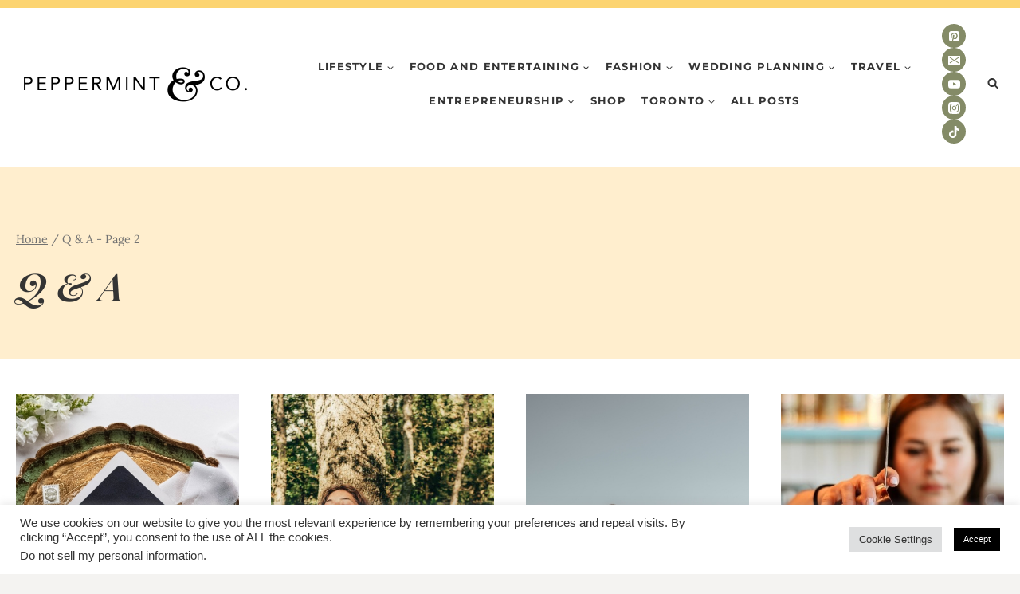

--- FILE ---
content_type: text/html; charset=utf-8
request_url: https://www.google.com/recaptcha/api2/aframe
body_size: 265
content:
<!DOCTYPE HTML><html><head><meta http-equiv="content-type" content="text/html; charset=UTF-8"></head><body><script nonce="Frxg6-khUhJae6Ts61hkTQ">/** Anti-fraud and anti-abuse applications only. See google.com/recaptcha */ try{var clients={'sodar':'https://pagead2.googlesyndication.com/pagead/sodar?'};window.addEventListener("message",function(a){try{if(a.source===window.parent){var b=JSON.parse(a.data);var c=clients[b['id']];if(c){var d=document.createElement('img');d.src=c+b['params']+'&rc='+(localStorage.getItem("rc::a")?sessionStorage.getItem("rc::b"):"");window.document.body.appendChild(d);sessionStorage.setItem("rc::e",parseInt(sessionStorage.getItem("rc::e")||0)+1);localStorage.setItem("rc::h",'1764914133405');}}}catch(b){}});window.parent.postMessage("_grecaptcha_ready", "*");}catch(b){}</script></body></html>

--- FILE ---
content_type: text/css
request_url: https://www.peppermintandco.ca/wp-content/plugins/ss-shop-style-kadence/style.css?ver=1.4.9
body_size: 2475
content:
.shopstyle {
    margin: 20px auto;
}
.kb-posts .shopstyle {
    margin: 10px auto;
}
.kb-posts .loop-entry {
    max-width: 100%;
    box-sizing: border-box;
}
.wp-block-group,
.outer-shopstyle-wrapper {
    max-width: 100%;
    box-sizing: border-box;
    overflow: hidden;
}
.sc-list-items-container {
  overflow-x: hidden!important;
}
.shopstyle .sc-sheshoppes-smpwidget {
  margin-top: 20px;
}
.smp-title {
    text-transform: uppercase;
    letter-spacing: 0.05em;
    text-align: center;
    font-family: var(--global-primary-nav-font-family);
    font-weight: 500;
    margin-bottom: 20px;
}
.grid-cols .smp-title {
    font-size: 12px;
    margin: 5px auto;
}
@media screen and (min-width: 768px) {
    .grid-lg-col-1 .sc-sheshoppes-smpwidget .kb-gallery-carousel-item.kb-slide-item {
        width: calc(25% - 7.5px);
    }
    .kb-posts.grid-sm-col-1.grid-lg-col-1.item-image-style-beside .sc-sheshoppes-smpwidget .kb-gallery-carousel-item.kb-slide-item,
    .wp-block-group .sc-sheshoppes-smpwidget .kb-gallery-carousel-item.kb-slide-item {
        width: calc(33.33% - 7.5px) !important;
    }
    .grid-lg-col-2 .sc-sheshoppes-smpwidget .kb-gallery-carousel-item.kb-slide-item,
    .grid-lg-col-3 .sc-sheshoppes-smpwidget .kb-gallery-carousel-item.kb-slide-item {
        width: calc(50% - 7.5px) !important;
    }
}
    .grid-lg-col-4 .sc-sheshoppes-smpwidget .kb-gallery-carousel-item.kb-slide-item,
    .grid-lg-col-5 .sc-sheshoppes-smpwidget .kb-gallery-carousel-item.kb-slide-item,
    .grid-lg-col-6 .sc-sheshoppes-smpwidget .kb-gallery-carousel-item.kb-slide-item {
        width: calc(100% - 7.5px) !important;
    }
.sc-sheshoppes-smpwidget .splide__list {
    justify-content: center;
}
.sc-sheshoppes-smpwidget .kadence-blocks-gallery-item {
    max-width: 150px;
    margin: 0 auto !important;
}
.sc-sheshoppes-smpwidget .wp-block-kadence-advancedgallery .kt-blocks-carousel,
.sc-sheshoppes-smpwidget .wp-block-kadence-advancedgallery {
  overflow: visible;
}

.sc-sheshoppes-smpwidget .kb-splide .splide__arrow {
  color: rgba(0, 0, 0, 1);
  background: transparent;
  border: 0;
  opacity: 1 !important;
  width: 12px;
  height: 12px;
  border-radius: 0;
}
.sc-sheshoppes-smpwidget .kt-blocks-carousel {
  margin: 0 30px;
}
.sc-sheshoppes-smpwidget .kb-splide .splide__arrow--prev {
  transform: translate(-50%, -50%);
  left: -15px;
}
.sc-sheshoppes-smpwidget .kb-splide .splide__arrow--next {
  transform: translate(50%, -50%);
  right: -15px;
}

--- FILE ---
content_type: text/css
request_url: https://www.peppermintandco.ca/wp-content/themes/scrumptious-kadence/style.css?ver=1.4.1
body_size: 6858
content:
/*
Theme Name:     Scrumptious
Theme URI:      https://scrumptious.sheshoppesdemo.com
Template:       kadence
Author:         SheShoppes
Author URI:     https://sheshoppes.com
Description:    Scrumptious is more than just a theme - it's a visual treat, designed to show off your tasty recipes in the best way possible. It's fully compatible with the WPRM plugin and comes packed with features that will make your food blog stand out. These include a nicely designed recipe card to display your delicious meals, uniquely styled post loops to keep your audience hooked, and well-placed product affiliate blocks for monetization. Get set to serve your content hot and fresh with Scrumptious!
Version:        1.4.1
License:        GNU General Public License v3.0 (or later)
License URI:    https://www.gnu.org/licenses/gpl-3.0.html
*/


h1, h2, h3, h4, h5 {
    -webkit-font-smoothing: antialiased;
    -moz-osx-font-smoothing: grayscale;
    font-weight: 400;
}

.wp-block-search .wp-block-search__input, input[type="search"] { border-radius: 0!important; color: initial; background: var(--global-palette9); }
.wp-block-search__inside-wrapper { border-radius: 0!important; border-color: var(--global-palette3)!important; }
select, textarea, .comment-form input:placeholder-shown+label, .comment-form textarea:placeholder-shown+label, .comment-form .comment-input-wrap p label, .comment-form p.comment-form-float-label label, .comment-form input:placeholder-shown+label, .comment-form textarea:placeholder-shown+label, textarea::-webkit-input-placeholder, input[type="text"], input[type="email"], input[type="url"], input[type="password"], input[type="search"], input[type="number"], input[type="tel"], input[type="range"], input[type="date"], input[type="month"], input[type="week"], input[type="time"], input[type="datetime"], input[type="datetime-local"], input[type="color"], input[type="text"]::-webkit-input-placeholder, input[type="email"]::-webkit-input-placeholder, input[type="url"]::-webkit-input-placeholder, input[type="password"]::-webkit-input-placeholder, input[type="search"]::-webkit-input-placeholder, input[type="number"]::-webkit-input-placeholder, input[type="tel"]::-webkit-input-placeholder, input[type="range"]::-webkit-input-placeholder, input[type="date"]::-webkit-input-placeholder, input[type="month"]::-webkit-input-placeholder, input[type="week"]::-webkit-input-placeholder, input[type="time"]::-webkit-input-placeholder, input[type="datetime"]::-webkit-input-placeholder, input[type="datetime-local"]::-webkit-input-placeholder, input[type="color"]::-webkit-input-placeholder,
.select2-container--default .select2-selection--single,
.select2-container--default .select2-selection--single .select2-selection__rendered { border-radius: 0!important; border-color: var(--global-palette4)!important; color: var(--global-palette4)!important; }

.entry-taxonomies a { font-weight: inherit; }
.kb-posts-style-unboxed .entry.loop-entry { box-shadow: none; }
.entry-related-inner.content-container { display: block; }
.entry-title {
	line-height: 1em;
}
.entry-title a:hover {
	box-shadow: inset 0px -15px 0px 0px var(--global-palette6);
}
a {
	transition: all .2s ease-in-out;
}
.single-content h1, .single-content h2, .single-content h3, .single-content h4, .single-content h5, .single-content h6 {
	margin: 5px 0;
}
.wp-block-post figure { max-width: 100%; height: auto; }



.block-popularposts .loop-entry .entry-title a:hover { color: initial!important; }



.post-archive-hero-section .entry-hero-container-inner {
	padding: 20px 0;
}
body.blog #archive-container .entry-content-wrap,
body.archive #archive-container .entry-content-wrap {
	text-align: center;	
}
.wp-block-kadence-posts.item-image-style-above .has-post-thumbnail .post-thumbnail,
.archive.content-style-unboxed .wp-site-blocks .post-thumbnail, .blog.content-style-unboxed .wp-site-blocks .post-thumbnail, .post-type-archive.content-style-unboxed .wp-site-blocks .post-thumbnail, .search-results.content-style-unboxed .wp-site-blocks .post-thumbnail { margin-bottom: 0!important; }
.wp-block-kadence-posts.item-image-style-above .has-post-thumbnail .entry-content-wrap,
#archive-container .entry-content-wrap { position: relative; }
.wp-block-kadence-posts.item-image-style-above .has-post-thumbnail .entry-title,
#archive-container.item-image-style-above .has-post-thumbnail .entry-title { padding-top: 20px; margin: 0; }
.wp-block-kadence-posts.item-image-style-above .has-post-thumbnail .entry-taxonomies,
#archive-container.item-image-style-above .has-post-thumbnail .entry-taxonomies { background-color: rgba(255, 255, 255, 1); position: absolute; top: 0; left: 50%; transform: translate(-50%, -100%); display: inline-block; padding: 2px 7px; white-space: nowrap; }

.header-navigation[class*="header-navigation-style-underline"] .header-menu-container>ul>li>a:after {
	top: 0;
	height: 1px!important;
}

@media screen and (min-width: 768px) {
	.entry-related-inner-content { padding: 0; }
}
.entry-related-inner-content .entry-content-wrap { text-align: center; }

.splide .splide__arrow {
	box-shadow: none!important; 
	opacity: 1;
	border-radius: 50%;
	width: 40px;
	height: 40px;
	top: 40%;
}
.splide__pagination button {
	box-shadow: none!important; }
.splide .splide__arrow--prev {
	left: -20px;
}
.splide .splide__arrow--next {
	right: -20px;
}
.wp-block-button__link { box-shadow: none!important; }

@media screen and (min-width: 767px) {
	.entry-author-style-center .entry-author-profile .entry-author-description {
		max-width: 90%;
}
}
.entry-author-follow a.social-button {
	background-color: transparent!important;
}

.post-navigation .nav-previous .kadence-svg-iconset, .post-navigation .nav-next .kadence-svg-iconset { display: none; }

.comment-body {
	border-color: var(--global-palette4);
}
.parent .comment-body { border: 0; }
.bypostauthor .comment-body { background-color: var(--global-palette8);
padding: 30px; }
.bypostauthor .comment-body .comment-content {
	margin-bottom: 0!important;
}
@media screen and (min-width: 767px) {
	.bypostauthor .reply { top: 30px; right: 30px; }
}
.entry-author-style-center .entry-author-avatar:before,
.entry-author-style-center .entry-author-avatar:after,
.post-navigation .nav-previous:after {
	background: var(--global-palette4);
}
.entry-author-style-center { border-bottom-color: var(--global-palette4); }

.woocommerce-cart table.cart .product-name a, .woocommerce-checkout table.cart .product-name a, #add_payment_method table.cart .product-name a { var(--global-palette1); }
.woocommerce form .form-row label { color: var(--global-palette4); }.wavy {
  --mask: radial-gradient(49.53px at 50% 68.25px,#000 99%,#0000 101%) calc(50% - 52.5px) 0/105px 100%,radial-gradient(49.53px at 50% -42px,#0000 99%,#000 101%) 50% 26.25px/105px 100% repeat-x;
  -webkit-mask: var(--mask);
  mask: var(--mask);
}


--- FILE ---
content_type: application/javascript
request_url: https://www.peppermintandco.ca/wp-content/themes/scrumptious-kadence/assets/js/child.js?ver=1.4.1
body_size: 231
content:
jQuery(document).ready(function($){
	$( "p.more-link-wrap a" ).removeClass( "post-more-link" ).addClass( "button" );
	$( ".kadence-arrow-right-alt-svg" ).replaceWith( "" );
	$( ".kadence-arrow-left-alt-svg" ).replaceWith( "" );
});